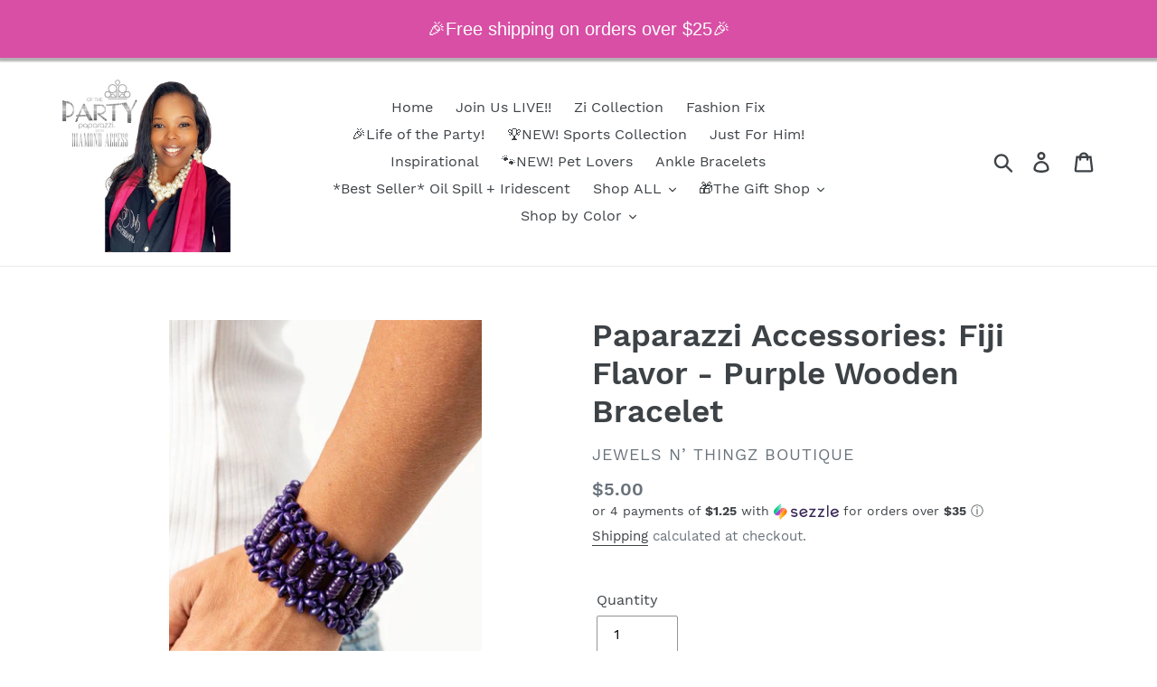

--- FILE ---
content_type: text/css
request_url: https://jewelsnthingzboutique.com/cdn/shop/t/1/assets/bold-upsell-custom.css?v=150135899998303055901614305452
body_size: -649
content:
/*# sourceMappingURL=/cdn/shop/t/1/assets/bold-upsell-custom.css.map?v=150135899998303055901614305452 */
